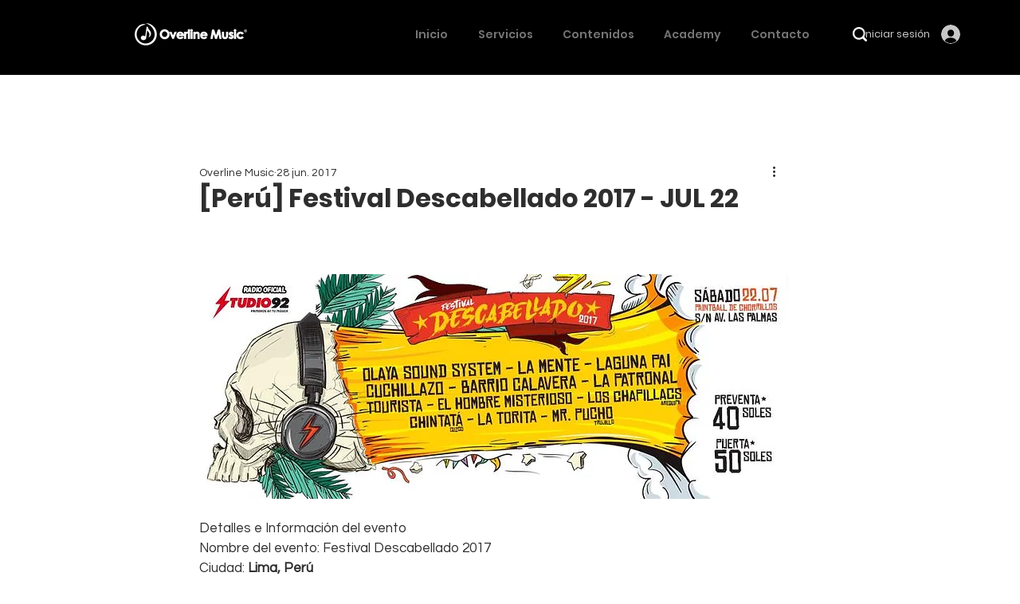

--- FILE ---
content_type: text/html; charset=utf-8
request_url: https://www.google.com/recaptcha/api2/aframe
body_size: 269
content:
<!DOCTYPE HTML><html><head><meta http-equiv="content-type" content="text/html; charset=UTF-8"></head><body><script nonce="nMIEClzjGTBW7VNNadki6A">/** Anti-fraud and anti-abuse applications only. See google.com/recaptcha */ try{var clients={'sodar':'https://pagead2.googlesyndication.com/pagead/sodar?'};window.addEventListener("message",function(a){try{if(a.source===window.parent){var b=JSON.parse(a.data);var c=clients[b['id']];if(c){var d=document.createElement('img');d.src=c+b['params']+'&rc='+(localStorage.getItem("rc::a")?sessionStorage.getItem("rc::b"):"");window.document.body.appendChild(d);sessionStorage.setItem("rc::e",parseInt(sessionStorage.getItem("rc::e")||0)+1);localStorage.setItem("rc::h",'1769419748542');}}}catch(b){}});window.parent.postMessage("_grecaptcha_ready", "*");}catch(b){}</script></body></html>